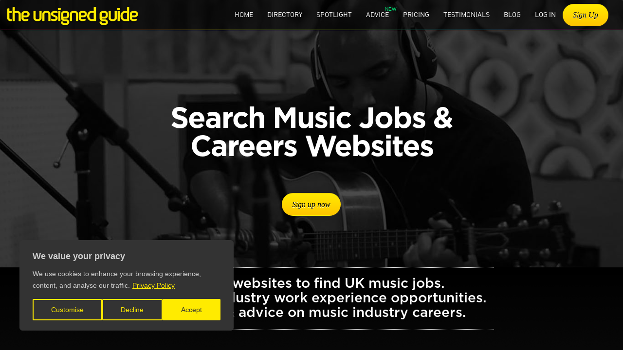

--- FILE ---
content_type: text/html
request_url: https://www.theunsignedguide.com/directory/music-training-and-careers/careers-job-websites
body_size: 14515
content:
<!DOCTYPE html>
<html lang="en-gb" ng-app="at" class="ng-scope" transformed="self;v=1"><head><meta charset="utf-8"><style type="text/css">@charset "UTF-8";[ng\:cloak],[ng-cloak],[data-ng-cloak],[x-ng-cloak],.ng-cloak,.x-ng-cloak,.ng-hide:not(.ng-hide-animate){display:none !important;}ng\:form{display:block;}.ng-animate-shim{visibility:hidden;}.ng-anchor{position:absolute;}</style>
    <meta http-equiv="X-UA-Compatible" content="IE=edge">
    
    <meta name="viewport" content="width=device-width, initial-scale=1.0, maximum-scale=5.0">
    <base href="/">
    <title class="ng-binding">Music Careers &amp; Jobs Online Websites Directory - The Unsigned Guide</title>
    <meta name="description" content=" Want a career in music? Search The Unsigned Guide music industry directory for websites advertising music jobs, industry work placements &amp; internships. ">
    <!-- ngIf: canonicalUrl -->
    <link rel="icon" type="image/x-icon" href="/assets/img/favicon.ico">

    <!-- ngIf: ogTitle -->
    <!-- ngIf: ogDescription -->
    <!-- ngIf: ogType -->
    <!-- ngIf: ogImage -->
    <!-- ngIf: canonicalUrl -->
    <!-- ngIf: pageNotFound -->

    <!-- Start cookieyes banner -->  <!-- End cookieyes banner -->
    <!-- Mailchimp --><!-- Mailchimp -->
    <!-- Global site tag (gtag.js) - Google Analytics -->
    
    

    

    <style type="text/css">
        body {
            background-color: #3c3c3c;
        }
    </style>
    <link defer="" rel="stylesheet" href="assets/lib/font-awesome/css/font-awesome.min.css">
    <link defer="" rel="stylesheet" href="assets/css/lib-bundle.min.css?v=20260110">
    <!-- ngIf: !adminPage --><link ng-if="!adminPage" rel="stylesheet" href="assets/css/members-app.min.css?v=20260110" class="ng-scope"><!-- end ngIf: !adminPage -->
    
<style></style><style id="cky-style">.cky-overlay{background: #000000; opacity: 0.4; position: fixed; top: 0; left: 0; width: 100%; height: 100%; z-index: 99999999;}.cky-hide{display: none;}.cky-btn-revisit-wrapper{display: flex; align-items: center; justify-content: center; background: #0056a7; width: 45px; height: 45px; border-radius: 50%; position: fixed; z-index: 999999; cursor: pointer;}.cky-revisit-bottom-left{bottom: 15px; left: 15px;}.cky-revisit-bottom-right{bottom: 15px; right: 15px;}.cky-btn-revisit-wrapper .cky-btn-revisit{display: flex; align-items: center; justify-content: center; background: none; border: none; cursor: pointer; position: relative; margin: 0; padding: 0;}.cky-btn-revisit-wrapper .cky-btn-revisit img{max-width: fit-content; margin: 0; height: 30px; width: 30px;}.cky-revisit-bottom-left:hover::before{content: attr(data-tooltip); position: absolute; background: #4e4b66; color: #ffffff; left: calc(100% + 7px); font-size: 12px; line-height: 16px; width: max-content; padding: 4px 8px; border-radius: 4px;}.cky-revisit-bottom-left:hover::after{position: absolute; content: ""; border: 5px solid transparent; left: calc(100% + 2px); border-left-width: 0; border-right-color: #4e4b66;}.cky-revisit-bottom-right:hover::before{content: attr(data-tooltip); position: absolute; background: #4e4b66; color: #ffffff; right: calc(100% + 7px); font-size: 12px; line-height: 16px; width: max-content; padding: 4px 8px; border-radius: 4px;}.cky-revisit-bottom-right:hover::after{position: absolute; content: ""; border: 5px solid transparent; right: calc(100% + 2px); border-right-width: 0; border-left-color: #4e4b66;}.cky-revisit-hide{display: none;}.cky-consent-container{position: fixed; width: 440px; box-sizing: border-box; z-index: 9999999; border-radius: 6px;}.cky-consent-container .cky-consent-bar{background: #ffffff; border: 1px solid; padding: 20px 26px; box-shadow: 0 -1px 10px 0 #acabab4d; border-radius: 6px;}.cky-box-bottom-left{bottom: 40px; left: 40px;}.cky-box-bottom-right{bottom: 40px; right: 40px;}.cky-box-top-left{top: 40px; left: 40px;}.cky-box-top-right{top: 40px; right: 40px;}.cky-custom-brand-logo-wrapper .cky-custom-brand-logo{width: 100px; height: auto; margin: 0 0 12px 0;}.cky-notice .cky-title{color: #212121; font-weight: 700; font-size: 18px; line-height: 24px; margin: 0 0 12px 0; word-break: break-word;}.cky-notice-des *,.cky-preference-content-wrapper *,.cky-dma-content-wrapper *,.cky-accordion-header-des *,.cky-gpc-wrapper .cky-gpc-desc *{font-size: 14px;}.cky-notice-des{color: #212121; font-size: 14px; line-height: 24px; font-weight: 400;}.cky-notice-des img{min-height: 25px; min-width: 25px;}.cky-consent-bar .cky-notice-des p,.cky-gpc-wrapper .cky-gpc-desc p,.cky-preference-body-wrapper .cky-preference-content-wrapper p,.cky-accordion-header-wrapper .cky-accordion-header-des p,.cky-cookie-des-table li div:last-child p{color: inherit; margin-top: 0; word-break: break-word;}.cky-notice-des P:last-child,.cky-preference-content-wrapper p:last-child,.cky-cookie-des-table li div:last-child p:last-child,.cky-gpc-wrapper .cky-gpc-desc p:last-child{margin-bottom: 0;}.cky-notice-des a.cky-policy,.cky-notice-des button.cky-policy,.cky-dma-content-wrapper a.cky-policy,.cky-dma-content-wrapper button.cky-policy{font-size: 14px; color: #1863dc; white-space: nowrap; cursor: pointer; background: transparent; border: 1px solid; text-decoration: underline;}.cky-notice-des button.cky-policy,.cky-dma-content-wrapper button.cky-policy{padding: 0;}.cky-notice-des a.cky-policy:focus-visible,.cky-notice-des button.cky-policy:focus-visible,.cky-dma-content-wrapper a.cky-policy:focus-visible,.cky-dma-content-wrapper button.cky-policy:focus-visible,.cky-preference-content-wrapper .cky-show-desc-btn:focus-visible,.cky-accordion-header .cky-accordion-btn:focus-visible,.cky-preference-header .cky-btn-close:focus-visible,.cky-switch input[type="checkbox"]:focus-visible,.cky-footer-wrapper a:focus-visible,.cky-btn:focus-visible{outline: 2px solid #1863dc; outline-offset: 2px;}.cky-btn:focus:not(:focus-visible),.cky-accordion-header .cky-accordion-btn:focus:not(:focus-visible),.cky-preference-content-wrapper .cky-show-desc-btn:focus:not(:focus-visible),.cky-btn-revisit-wrapper .cky-btn-revisit:focus:not(:focus-visible),.cky-preference-header .cky-btn-close:focus:not(:focus-visible),.cky-consent-bar .cky-banner-btn-close:focus:not(:focus-visible){outline: 0;}button.cky-show-desc-btn:not(:hover):not(:active){color: #1863dc; background: transparent;}button.cky-accordion-btn:not(:hover):not(:active),button.cky-banner-btn-close:not(:hover):not(:active),button.cky-btn-revisit:not(:hover):not(:active),button.cky-btn-close:not(:hover):not(:active){background: transparent;}.cky-consent-bar button:hover,.cky-modal.cky-modal-open button:hover,.cky-consent-bar button:focus,.cky-modal.cky-modal-open button:focus{text-decoration: none;}.cky-notice-btn-wrapper{display: flex; justify-content: flex-start; align-items: center; flex-wrap: wrap; gap: 8px; margin-top: 16px;}.cky-notice-btn-wrapper .cky-btn{text-shadow: none; box-shadow: none;}.cky-btn{flex: auto; max-width: 100%; font-size: 14px; font-family: inherit; line-height: 24px; padding: 8px; font-weight: 500; border-radius: 2px; cursor: pointer; text-align: center; text-transform: none; min-height: 0; overflow-wrap: break-word;}.cky-btn:hover{opacity: 0.8;}.cky-btn-customize{color: #1863dc; background: transparent; border: 2px solid #1863dc;}.cky-btn-reject{color: #1863dc; background: transparent; border: 2px solid #1863dc;}.cky-btn-accept{background: #1863dc; color: #ffffff; border: 2px solid #1863dc;}.cky-btn:last-child{margin-right: 0;}@media (max-width: 576px){.cky-box-bottom-left{bottom: 0; left: 0;}.cky-box-bottom-right{bottom: 0; right: 0;}.cky-box-top-left{top: 0; left: 0;}.cky-box-top-right{top: 0; right: 0;}}@media (max-width: 440px){.cky-box-bottom-left, .cky-box-bottom-right, .cky-box-top-left, .cky-box-top-right{width: 100%; max-width: 100%;}.cky-consent-container .cky-consent-bar{padding: 20px 0;}.cky-custom-brand-logo-wrapper, .cky-notice .cky-title, .cky-notice-des, .cky-notice-btn-wrapper{padding: 0 24px;}.cky-notice-des{max-height: 40vh; overflow-y: scroll;}.cky-notice-btn-wrapper{gap: 10px; flex-direction: column;}.cky-btn{width: 100%;}.cky-notice-btn-wrapper .cky-btn-customize{order: 2;}.cky-notice-btn-wrapper .cky-btn-reject{order: 3;}.cky-notice-btn-wrapper .cky-btn-accept{order: 1;}}@media (max-width: 352px){.cky-notice .cky-title{font-size: 16px;}.cky-notice-des *{font-size: 12px;}.cky-notice-des, .cky-btn{font-size: 12px;}}.cky-modal.cky-modal-open{display: flex; visibility: visible; -webkit-transform: translate(-50%, -50%); -moz-transform: translate(-50%, -50%); -ms-transform: translate(-50%, -50%); -o-transform: translate(-50%, -50%); transform: translate(-50%, -50%); top: 50%; left: 50%; transition: all 1s ease; max-height: 100%;}.cky-modal{box-shadow: 0 32px 68px rgba(0, 0, 0, 0.3); margin: 0 auto; position: fixed; max-width: 100%; background: #ffffff; top: 50%; box-sizing: border-box; border-radius: 6px; z-index: 999999999; color: #212121; -webkit-transform: translate(-50%, 100%); -moz-transform: translate(-50%, 100%); -ms-transform: translate(-50%, 100%); -o-transform: translate(-50%, 100%); transform: translate(-50%, 100%); visibility: hidden; transition: all 0s ease;}.cky-preference-center{max-height: 79vh; overflow: hidden; width: 845px; overflow: hidden; flex: 1 1 0; display: flex; flex-direction: column; border-radius: 6px;}.cky-preference-header{display: flex; align-items: center; justify-content: space-between; padding: 22px 24px; border-bottom: 1px solid;}.cky-preference-header .cky-preference-title{font-size: 18px; font-weight: 700; line-height: 24px; word-break: break-word;}.cky-preference-header .cky-btn-close{margin: 0; cursor: pointer; vertical-align: middle; padding: 0; background: none; border: none; width: auto; height: auto; min-height: 0; line-height: 0; text-shadow: none; box-shadow: none;}.cky-preference-header .cky-btn-close img{margin: 0; height: 10px; width: 10px;}.cky-preference-body-wrapper{padding: 0 24px; flex: 1; overflow: auto; box-sizing: border-box;}.cky-preference-content-wrapper,.cky-gpc-wrapper .cky-gpc-desc{font-size: 14px; line-height: 24px; font-weight: 400; padding: 12px 0;}.cky-preference-content-wrapper img{min-height: 25px; min-width: 25px;}.cky-preference-content-wrapper .cky-show-desc-btn{font-size: 14px; font-family: inherit; color: #1863dc; text-decoration: none; line-height: 24px; padding: 0; margin: 0; white-space: nowrap; cursor: pointer; background: transparent; border-color: transparent; text-transform: none; min-height: 0; text-shadow: none; box-shadow: none;}.cky-accordion-wrapper{margin-bottom: 10px;}.cky-accordion{border-bottom: 1px solid;}.cky-accordion:last-child{border-bottom: none;}.cky-accordion .cky-accordion-item{display: flex; margin-top: 10px;}.cky-accordion .cky-accordion-body{display: none;}.cky-accordion.cky-accordion-active .cky-accordion-body{display: block; padding: 0 22px; margin-bottom: 16px;}.cky-accordion-header-wrapper{cursor: pointer; width: 100%;}.cky-accordion-item .cky-accordion-header{display: flex; justify-content: space-between; align-items: center;}.cky-accordion-header .cky-accordion-btn{font-size: 16px; font-family: inherit; color: #212121; line-height: 24px; background: none; border: none; font-weight: 700; padding: 0; margin: 0; cursor: pointer; text-transform: none; min-height: 0; text-shadow: none; box-shadow: none;}.cky-accordion-header .cky-always-active{color: #008000; font-weight: 600; line-height: 24px; font-size: 14px;}.cky-accordion-header-des{font-size: 14px; line-height: 24px; margin: 10px 0 16px 0;}.cky-accordion-chevron{margin-right: 22px; position: relative; cursor: pointer;}.cky-accordion-chevron-hide{display: none;}.cky-accordion .cky-accordion-chevron i::before{content: ""; position: absolute; border-right: 1.4px solid; border-bottom: 1.4px solid; border-color: inherit; height: 6px; width: 6px; -webkit-transform: rotate(-45deg); -moz-transform: rotate(-45deg); -ms-transform: rotate(-45deg); -o-transform: rotate(-45deg); transform: rotate(-45deg); transition: all 0.2s ease-in-out; top: 8px;}.cky-accordion.cky-accordion-active .cky-accordion-chevron i::before{-webkit-transform: rotate(45deg); -moz-transform: rotate(45deg); -ms-transform: rotate(45deg); -o-transform: rotate(45deg); transform: rotate(45deg);}.cky-audit-table{background: #f4f4f4; border-radius: 6px;}.cky-audit-table .cky-empty-cookies-text{color: inherit; font-size: 12px; line-height: 24px; margin: 0; padding: 10px; word-break: break-word;}.cky-audit-table .cky-cookie-des-table{font-size: 12px; line-height: 24px; font-weight: normal; padding: 15px 10px; border-bottom: 1px solid; border-bottom-color: inherit; margin: 0;}.cky-audit-table .cky-cookie-des-table:last-child{border-bottom: none;}.cky-audit-table .cky-cookie-des-table li{list-style-type: none; display: flex; padding: 3px 0;}.cky-audit-table .cky-cookie-des-table li:first-child{padding-top: 0;}.cky-cookie-des-table li div:first-child{width: 100px; font-weight: 600; word-break: break-word; word-wrap: break-word;}.cky-cookie-des-table li div:last-child{flex: 1; word-break: break-word; word-wrap: break-word; margin-left: 8px;}.cky-footer-shadow{display: block; width: 100%; height: 40px; background: linear-gradient(180deg, rgba(255, 255, 255, 0) 0%, #ffffff 100%); position: absolute; bottom: calc(100% - 1px);}.cky-footer-wrapper{position: relative;}.cky-prefrence-btn-wrapper{display: flex; flex-wrap: wrap; gap: 8px; align-items: center; justify-content: center; padding: 22px 24px; border-top: 1px solid;}.cky-prefrence-btn-wrapper .cky-btn{flex: auto; max-width: 100%; text-shadow: none; box-shadow: none;}.cky-btn-preferences{color: #1863dc; background: transparent; border: 2px solid #1863dc;}.cky-preference-header,.cky-preference-body-wrapper,.cky-accordion-wrapper,.cky-accordion,.cky-accordion-wrapper,.cky-footer-wrapper,.cky-prefrence-btn-wrapper{border-color: inherit;}.cky-preference-body-wrapper .cky-dma-content-wrapper{font-size: 14px; line-height: 24px; font-weight: 400; padding: 4px 0 12px;}.cky-preference-body-wrapper .cky-dma-content-wrapper p{color: inherit; word-break: break-word;}.cky-preference-body-wrapper .cky-dma-content-wrapper p:first-child{margin-top: 0;}.cky-preference-body-wrapper .cky-dma-content-wrapper p:last-child{margin-bottom: 0;}.cky-preference-body-wrapper .cky-horizontal-separator{border-bottom: 1px solid; border-color: inherit;}@media (max-width: 845px){.cky-modal{max-width: calc(100% - 16px);}}@media (max-width: 576px){.cky-modal{max-width: 100%;}.cky-preference-center{max-height: 100vh;}.cky-prefrence-btn-wrapper{flex-direction: column; gap: 10px;}.cky-accordion.cky-accordion-active .cky-accordion-body{padding-right: 0;}.cky-prefrence-btn-wrapper .cky-btn{width: 100%;}.cky-prefrence-btn-wrapper .cky-btn-reject{order: 3;}.cky-prefrence-btn-wrapper .cky-btn-accept{order: 1; margin-top: 0;}.cky-prefrence-btn-wrapper .cky-btn-preferences{order: 2;}}@media (max-width: 425px){.cky-accordion-chevron{margin-right: 15px;}.cky-accordion.cky-accordion-active .cky-accordion-body{padding: 0 15px;}}@media (max-width: 352px){.cky-preference-header .cky-preference-title{font-size: 16px;}.cky-preference-header{padding: 16px 24px;}.cky-preference-content-wrapper *, .cky-accordion-header-des *, .cky-dma-content-wrapper *{font-size: 12px;}.cky-preference-content-wrapper, .cky-preference-body-wrapper .cky-dma-content-wrapper, .cky-preference-content-wrapper .cky-show-more, .cky-accordion-header .cky-always-active, .cky-accordion-header-des, .cky-preference-content-wrapper .cky-show-desc-btn, .cky-notice-des a.cky-policy, .cky-dma-content-wrapper a.cky-policy{font-size: 12px;}.cky-accordion-header .cky-accordion-btn{font-size: 14px;}}.cky-switch{display: flex;}.cky-switch input[type="checkbox"]{position: relative; width: 44px; height: 24px; margin: 0; background: #d0d5d2; -webkit-appearance: none; border-radius: 50px; cursor: pointer; outline: 0; border: none; top: 0;}.cky-switch input[type="checkbox"]:checked{background: #1863dc;}.cky-switch input[type="checkbox"]:before{position: absolute; content: ""; height: 20px; width: 20px; left: 2px; bottom: 2px; border-radius: 50%; background-color: white; -webkit-transition: 0.4s; transition: 0.4s; margin: 0;}.cky-switch input[type="checkbox"]:after{display: none;}.cky-switch input[type="checkbox"]:checked:before{-webkit-transform: translateX(20px); -ms-transform: translateX(20px); transform: translateX(20px);}@media (max-width: 425px){.cky-switch input[type="checkbox"]{width: 38px; height: 21px;}.cky-switch input[type="checkbox"]:before{height: 17px; width: 17px;}.cky-switch input[type="checkbox"]:checked:before{-webkit-transform: translateX(17px); -ms-transform: translateX(17px); transform: translateX(17px);}}.cky-consent-bar .cky-banner-btn-close{position: absolute; right: 9px; top: 5px; background: none; border: none; cursor: pointer; padding: 0; margin: 0; min-height: 0; line-height: 0; height: auto; width: auto; text-shadow: none; box-shadow: none;}.cky-consent-bar .cky-banner-btn-close img{height: 9px; width: 9px; margin: 0;}.cky-notice-group{font-size: 14px; line-height: 24px; font-weight: 400; color: #212121;}.cky-notice-btn-wrapper .cky-btn-do-not-sell{font-size: 14px; line-height: 24px; padding: 6px 0; margin: 0; font-weight: 500; background: none; border-radius: 2px; border: none; cursor: pointer; text-align: left; color: #1863dc; background: transparent; border-color: transparent; box-shadow: none; text-shadow: none; word-break: break-word;}.cky-consent-bar .cky-banner-btn-close:focus-visible,.cky-notice-btn-wrapper .cky-btn-do-not-sell:focus-visible,.cky-opt-out-btn-wrapper .cky-btn:focus-visible,.cky-opt-out-checkbox-wrapper input[type="checkbox"].cky-opt-out-checkbox:focus-visible{outline: 2px solid #1863dc; outline-offset: 2px;}@media (max-width: 440px){.cky-consent-container{width: 100%;}}@media (max-width: 352px){.cky-notice-des a.cky-policy, .cky-notice-btn-wrapper .cky-btn-do-not-sell{font-size: 12px;}}.cky-opt-out-wrapper{padding: 12px 0;}.cky-opt-out-wrapper .cky-opt-out-checkbox-wrapper{display: flex; align-items: center;}.cky-opt-out-checkbox-wrapper .cky-opt-out-checkbox-label{font-size: 16px; font-weight: 700; line-height: 24px; margin: 0 0 0 12px; cursor: pointer; word-break: break-word;}.cky-opt-out-checkbox-wrapper input[type="checkbox"].cky-opt-out-checkbox{background-color: #ffffff; border: 1px solid #000000; width: 20px; height: 18.5px; margin: 0; -webkit-appearance: none; position: relative; display: flex; align-items: center; justify-content: center; border-radius: 2px; cursor: pointer;}.cky-opt-out-checkbox-wrapper input[type="checkbox"].cky-opt-out-checkbox:checked{background-color: #1863dc; border: none;}.cky-opt-out-checkbox-wrapper input[type="checkbox"].cky-opt-out-checkbox:checked::after{left: 6px; bottom: 4px; width: 7px; height: 13px; border: solid #ffffff; border-width: 0 3px 3px 0; border-radius: 2px; -webkit-transform: rotate(45deg); -ms-transform: rotate(45deg); transform: rotate(45deg); content: ""; position: absolute; box-sizing: border-box;}.cky-opt-out-checkbox-wrapper.cky-disabled .cky-opt-out-checkbox-label,.cky-opt-out-checkbox-wrapper.cky-disabled input[type="checkbox"].cky-opt-out-checkbox{cursor: no-drop;}.cky-gpc-wrapper{margin: 0 0 0 32px;}.cky-footer-wrapper .cky-opt-out-btn-wrapper{display: flex; flex-wrap: wrap; gap: 8px; align-items: center; justify-content: center; padding: 22px 24px;}.cky-opt-out-btn-wrapper .cky-btn{flex: auto; max-width: 100%; text-shadow: none; box-shadow: none;}.cky-opt-out-btn-wrapper .cky-btn-cancel{border: 1px solid #dedfe0; background: transparent; color: #858585;}.cky-opt-out-btn-wrapper .cky-btn-confirm{background: #1863dc; color: #ffffff; border: 1px solid #1863dc;}@media (max-width: 440px){.cky-footer-wrapper .cky-opt-out-btn-wrapper{gap: 10px;}}@media (max-width: 352px){.cky-opt-out-checkbox-wrapper .cky-opt-out-checkbox-label{font-size: 14px;}.cky-gpc-wrapper .cky-gpc-desc, .cky-gpc-wrapper .cky-gpc-desc *{font-size: 12px;}.cky-opt-out-checkbox-wrapper input[type="checkbox"].cky-opt-out-checkbox{width: 16px; height: 16px;}.cky-opt-out-checkbox-wrapper input[type="checkbox"].cky-opt-out-checkbox:checked::after{left: 5px; bottom: 4px; width: 3px; height: 9px;}.cky-gpc-wrapper{margin: 0 0 0 28px;}}.video-placeholder-youtube{background-size: 100% 100%; background-position: center; background-repeat: no-repeat; background-color: #b2b0b059; position: relative; display: flex; align-items: center; justify-content: center; max-width: 100%;}.video-placeholder-text-youtube{text-align: center; align-items: center; padding: 10px 16px; background-color: #000000cc; color: #ffffff; border: 1px solid; border-radius: 2px; cursor: pointer;}.video-placeholder-normal{background-image: url("https://cdn-cookieyes.com/assets/images/cky-placeholder.svg"); background-size: 80px; background-position: center; background-repeat: no-repeat; background-color: #b2b0b059; position: relative; display: flex; align-items: flex-end; justify-content: center; max-width: 100%;}.video-placeholder-text-normal{align-items: center; padding: 10px 16px; text-align: center; border: 1px solid; border-radius: 2px; cursor: pointer;}.cky-rtl{direction: rtl; text-align: right;}.cky-rtl .cky-banner-btn-close{left: 9px; right: auto;}.cky-rtl .cky-notice-btn-wrapper .cky-btn:last-child{margin-right: 8px;}.cky-rtl .cky-notice-btn-wrapper .cky-btn:first-child{margin-right: 0;}.cky-rtl .cky-notice-btn-wrapper{margin-left: 0; margin-right: 15px;}.cky-rtl .cky-prefrence-btn-wrapper .cky-btn{margin-right: 8px;}.cky-rtl .cky-prefrence-btn-wrapper .cky-btn:first-child{margin-right: 0;}.cky-rtl .cky-accordion .cky-accordion-chevron i::before{border: none; border-left: 1.4px solid; border-top: 1.4px solid; left: 12px;}.cky-rtl .cky-accordion.cky-accordion-active .cky-accordion-chevron i::before{-webkit-transform: rotate(-135deg); -moz-transform: rotate(-135deg); -ms-transform: rotate(-135deg); -o-transform: rotate(-135deg); transform: rotate(-135deg);}@media (max-width: 768px){.cky-rtl .cky-notice-btn-wrapper{margin-right: 0;}}@media (max-width: 576px){.cky-rtl .cky-notice-btn-wrapper .cky-btn:last-child{margin-right: 0;}.cky-rtl .cky-prefrence-btn-wrapper .cky-btn{margin-right: 0;}.cky-rtl .cky-accordion.cky-accordion-active .cky-accordion-body{padding: 0 22px 0 0;}}@media (max-width: 425px){.cky-rtl .cky-accordion.cky-accordion-active .cky-accordion-body{padding: 0 15px 0 0;}}.cky-rtl .cky-opt-out-btn-wrapper .cky-btn{margin-right: 12px;}.cky-rtl .cky-opt-out-btn-wrapper .cky-btn:first-child{margin-right: 0;}.cky-rtl .cky-opt-out-checkbox-wrapper .cky-opt-out-checkbox-label{margin: 0 12px 0 0;}@supports not (gap: 10px){.cky-btn{margin: 0 8px 0 0;}@media (max-width: 440px){.cky-notice-btn-wrapper{margin-top: 0;}.cky-btn{margin: 10px 0 0 0;}.cky-notice-btn-wrapper .cky-btn-accept{margin-top: 16px;}}@media (max-width: 576px){.cky-prefrence-btn-wrapper .cky-btn{margin: 10px 0 0 0;}}@media (max-width: 425px){.cky-notice-btn-wrapper{margin-top: 0;}}} div.cky-footer-wrapper div:last-of-type {
    display: none !important;
}
.cky-accordion-header .cky-always-active {
    color: white !important;
}
.cky-consent-container .cky-consent-bar {
    box-shadow: none;
}</style></head>
<body><div class="cky-overlay cky-hide"></div>  <div class="cky-consent-container cky-box-bottom-left" tabindex="0"> <div class="cky-consent-bar" data-cky-tag="notice" style="border-color: #333; background-color: #333;">   <div class="cky-notice"> <p class="cky-title" role="heading" aria-level="1" data-cky-tag="title" style="color: #d0d0d0;"> We value your privacy </p> <div class="cky-notice-group"> <div class="cky-notice-des" data-cky-tag="description" style="color: #d0d0d0;"> <p>We use cookies to enhance your browsing experience, content, and analyse our traffic.&nbsp;<a href="https://www.theunsignedguide.com/privacy-policy" class="cky-policy" aria-label="Privacy Policy" target="_blank" rel="noopener" style="color: #FFEB00; border-color: transparent; background-color: transparent;" data-cky-tag="readmore-button">Privacy Policy</a></p> </div>  <div class="cky-notice-btn-wrapper" data-cky-tag="notice-buttons"> <button class="cky-btn cky-btn-customize" aria-label="Customise" data-cky-tag="settings-button" style="color: #FFEB00; border-color: #FFEB00; background-color: transparent;">Customise</button> <button class="cky-btn cky-btn-reject" aria-label="Decline" data-cky-tag="reject-button" style="color: #FFEB00; border-color: #FFEB00; background-color: transparent;">Decline</button> <button class="cky-btn cky-btn-accept" aria-label="Accept" data-cky-tag="accept-button" style="color: #333; border-color: #FFEB00; background-color: #FFEB00;">Accept</button>  </div> </div> </div> </div> </div> <div class="cky-modal" tabindex="0"> <div class="cky-preference-center" data-cky-tag="detail" style="color: #d0d0d0; border-color: #333; background-color: #333;"> <div class="cky-preference-header"> <span class="cky-preference-title" role="heading" aria-level="1" data-cky-tag="detail-title" style="color: #d0d0d0;">Customise Consent Preferences</span> <button class="cky-btn-close" aria-label="Close" data-cky-tag="detail-close"> <img src="https://cdn-cookieyes.com/assets/images/close.svg" alt="Close"> </button> </div> <div class="cky-preference-body-wrapper"> <div class="cky-preference-content-wrapper" data-cky-tag="detail-description" style="color: #d0d0d0;"> <p>We use cookies to help you navigate efficiently and perform certain functions.</p> </div>  <div class="cky-horizontal-separator"></div> <div class="cky-accordion-wrapper" data-cky-tag="detail-categories"> <div class="cky-accordion" id="ckyDetailCategorynecessary"><div class="cky-accordion-item"><div class="cky-accordion-chevron cky-accordion-chevron-hide"><i class="cky-chevron-right"></i></div><div class="cky-accordion-header-wrapper"><div class="cky-accordion-header"><button class="cky-accordion-btn" aria-expanded="false" aria-label="Necessary" data-cky-tag="detail-category-title" style="color: #d0d0d0;">Necessary</button><span class="cky-always-active">Always Active</span></div><div class="cky-accordion-header-des" data-cky-tag="detail-category-description" style="color: #d0d0d0;"><p>Necessary cookies are required to enable the basic features of this site, such as providing secure log-in or adjusting your consent preferences. These cookies do not store any personally identifiable data.</p></div></div></div><div class="cky-accordion-body"></div></div><div class="cky-accordion" id="ckyDetailCategoryfunctional"><div class="cky-accordion-item"><div class="cky-accordion-chevron cky-accordion-chevron-hide"><i class="cky-chevron-right"></i></div><div class="cky-accordion-header-wrapper"><div class="cky-accordion-header"><button class="cky-accordion-btn" aria-expanded="false" aria-label="Functional" data-cky-tag="detail-category-title" style="color: #d0d0d0;">Functional</button><div class="cky-switch" data-cky-tag="detail-category-toggle"><input type="checkbox" id="ckySwitchfunctional" aria-label="Enable Functional" style="background-color: rgb(153, 153, 153);"></div></div><div class="cky-accordion-header-des" data-cky-tag="detail-category-description" style="color: #d0d0d0;"><p>Functional cookies help perform certain functionalities like sharing the content of the website on social media platforms, collecting feedback, and other third-party features.</p></div></div></div><div class="cky-accordion-body"></div></div><div class="cky-accordion" id="ckyDetailCategoryanalytics"><div class="cky-accordion-item"><div class="cky-accordion-chevron cky-accordion-chevron-hide"><i class="cky-chevron-right"></i></div><div class="cky-accordion-header-wrapper"><div class="cky-accordion-header"><button class="cky-accordion-btn" aria-expanded="false" aria-label="Analytics" data-cky-tag="detail-category-title" style="color: #d0d0d0;">Analytics</button><div class="cky-switch" data-cky-tag="detail-category-toggle"><input type="checkbox" id="ckySwitchanalytics" aria-label="Enable Analytics" style="background-color: rgb(153, 153, 153);"></div></div><div class="cky-accordion-header-des" data-cky-tag="detail-category-description" style="color: #d0d0d0;"><p>Analytical cookies are used to understand how visitors interact with the website. These cookies help provide information on metrics such as the number of visitors, bounce rate, traffic source, etc.</p></div></div></div><div class="cky-accordion-body"></div></div><div class="cky-accordion" id="ckyDetailCategoryperformance"><div class="cky-accordion-item"><div class="cky-accordion-chevron cky-accordion-chevron-hide"><i class="cky-chevron-right"></i></div><div class="cky-accordion-header-wrapper"><div class="cky-accordion-header"><button class="cky-accordion-btn" aria-expanded="false" aria-label="Performance" data-cky-tag="detail-category-title" style="color: #d0d0d0;">Performance</button></div><div class="cky-accordion-header-des" data-cky-tag="detail-category-description" style="color: #d0d0d0;"><p>Performance cookies are used to understand and analyze the key performance indexes of the website which helps in delivering a better user experience for the visitors.</p></div></div></div><div class="cky-accordion-body"></div></div><div class="cky-accordion" id="ckyDetailCategoryadvertisement"><div class="cky-accordion-item"><div class="cky-accordion-chevron cky-accordion-chevron-hide"><i class="cky-chevron-right"></i></div><div class="cky-accordion-header-wrapper"><div class="cky-accordion-header"><button class="cky-accordion-btn" aria-expanded="false" aria-label="Advertisement" data-cky-tag="detail-category-title" style="color: #d0d0d0;">Advertisement</button><div class="cky-switch" data-cky-tag="detail-category-toggle"><input type="checkbox" id="ckySwitchadvertisement" aria-label="Enable Advertisement" style="background-color: rgb(153, 153, 153);"></div></div><div class="cky-accordion-header-des" data-cky-tag="detail-category-description" style="color: #d0d0d0;"><p>Advertisement cookies are used to provide visitors with customized advertisements based on the pages you visited previously and to analyze the effectiveness of the ad campaigns.</p></div></div></div><div class="cky-accordion-body"></div></div><div class="cky-accordion" id="ckyDetailCategoryother"><div class="cky-accordion-item"><div class="cky-accordion-chevron cky-accordion-chevron-hide"><i class="cky-chevron-right"></i></div><div class="cky-accordion-header-wrapper"><div class="cky-accordion-header"><button class="cky-accordion-btn" aria-expanded="false" aria-label="Uncategorised" data-cky-tag="detail-category-title" style="color: #d0d0d0;">Uncategorised</button><div class="cky-switch" data-cky-tag="detail-category-toggle"><input type="checkbox" id="ckySwitchother" aria-label="Enable Uncategorised" style="background-color: rgb(153, 153, 153);"></div></div><div class="cky-accordion-header-des" data-cky-tag="detail-category-description" style="color: #d0d0d0;"><p>Other uncategorized cookies are those that are being analyzed and have not been classified into a category as yet.</p></div></div></div><div class="cky-accordion-body"></div></div> </div> </div>  <div class="cky-footer-wrapper"> <span class="cky-footer-shadow" style="background: linear-gradient(180deg, rgba(255, 255, 255, 0) 0%, #333 100%);"></span> <div class="cky-prefrence-btn-wrapper" data-cky-tag="detail-buttons"> <button class="cky-btn cky-btn-reject" aria-label="Decline" data-cky-tag="detail-reject-button" style="color: #FFEB00; border-color: #FFEB00; background-color: transparent;"> Decline </button> <button class="cky-btn cky-btn-preferences" aria-label="Save My Preferences" data-cky-tag="detail-save-button" style="color: #FFEB00; border-color: #FFEB00; background-color: transparent;"> Save My Preferences </button> <button class="cky-btn cky-btn-accept" aria-label="Accept" data-cky-tag="detail-accept-button" style="color: #333; border-color: #FFEB00; background-color: #FFEB00;"> Accept </button> </div> <div style="padding: 8px 24px; font-size: 12px; font-weight: 400; line-height: 20px; text-align: right; border-radius: 0 0 6px 6px; direction: ltr; display: flex; justify-content: flex-end; align-items: center; color: #293C5B; background-color: #EDEDED;" data-cky-tag="detail-powered-by"> Powered by <a target="_blank" rel="noopener" href="https://www.cookieyes.com/product/cookie-consent" style="margin-left: 5px; line-height: 0"><img src="https://cdn-cookieyes.com/assets/images/poweredbtcky.svg" alt="Cookieyes logo" style="width: 78px; height: 13px; margin: 0"></a> </div> </div> </div>  </div>
    <!-- uiView: --><div ui-view="" class="ng-scope"><notification notification="notification" class="ng-scope ng-isolate-scope"><div id="notification" ng-show="ctrl.visible" class="ng-hide">
    <div class="filters row">
        <div class="col-xs-12">
            <h3 class="ng-binding"></h3>
            <p class="ng-binding"></p>
        </div>
        <div class="col-xs-4 col-sm-2">
            <!-- ngIf: ctrl.notification.confirmationButtonText -->
        </div>
        <div class="col-xs-8 col-sm-10 ng-binding">
            
            <a class="yellow ng-binding" ng-click="ctrl.cancel()"></a>
            <span class="ng-binding"></span>
        </div>
    </div>
</div></notification>
<navigation class="ng-scope ng-isolate-scope"><nav class="navbar header">
    <div class="container-fluid">
        <div class="navbar-header">
            <button type="button" class="navbar-toggle collapsed" data-toggle="collapse" data-target="#main-nav" aria-expanded="false" ng-click="ctrl.navButtonClick($event)">
                <span class="sr-only">Toggle navigation</span>
                <span class="icon-bar"></span>
                <span class="icon-bar"></span>
                <span class="icon-bar"></span>
            </button>
            <!-- ngIf: !ctrl.isLoggedIn() --><a ng-if="!ctrl.isLoggedIn()" ui-sref="home.home" class="navbar-brand ng-scope" href="/"><img src="assets/img/members/the-unsigned-guide.png" alt="The Unsigned Guide"></a><!-- end ngIf: !ctrl.isLoggedIn() -->
            <!-- ngIf: ctrl.isLoggedIn() -->
        </div>
        <div class="navbar-collapse collapse" id="main-nav" style="height: 1px;">
            <ul class="nav navbar-nav navbar-right" ng-show="!ctrl.isLoggedIn()">
                <li ui-sref-active="active">
                    <a ng-click="ctrl.linkClick()" ui-sref="home.home" href="/">Home</a>
                </li>
                <li ui-sref-active="active">
                    <a ng-click="ctrl.linkClick()" ui-sref="home.directory.all" href="/directory/">Directory</a>
                </li>
                <li ui-sref-active="active">
                    <a ng-click="ctrl.linkClick()" ui-sref="home.spotlight" href="/spotlight">Spotlight</a>
                </li>
                <li class="new" ui-sref-active="active">
                    <a ng-click="ctrl.linkClick()" ui-sref="home.advice" href="/advice">Advice</a>
                </li>
                <li ui-sref-active="active">
                    <a ng-click="ctrl.linkClick()" ui-sref="home.pricing" href="/pricing">Pricing</a>
                </li>
                <li ui-sref-active="active">
                    <a ng-click="ctrl.linkClick()" ui-sref="home.bandTestimonials" href="/band-testimonials">Testimonials</a>
                </li>
                <li ui-sref-active="active">
                    <a ng-click="ctrl.linkClick()" ui-sref="home.news.all" href="/news">Blog</a>
                </li>
                <li ui-sref-active="active">
                    <a ng-click="ctrl.linkClick()" ui-sref="home.login" href="/login">Log In</a>
                </li>
                <li ui-sref-active="active">
                    <a class="btn btn-lg btn-brand" style="color:black !important; font-family:georgia; text-transform:none;" ng-click="ctrl.linkClick()" ui-sref="home.signup" href="/sign-up">Sign Up</a>
                </li>
            </ul>
            <ul class="nav navbar-nav navbar-right ng-hide" ng-show="ctrl.isLoggedIn()">
                <li ui-sref-active="active">
                    <a ng-click="ctrl.linkClick()" ui-sref="members.home" href="/members/home">Home</a>
                </li>
                <li ui-sref-active="active">
                    <a ng-click="ctrl.linkClick()" ui-sref="members.spotlight" href="/members/spotlight">Spotlight</a>
                </li>
                <li ui-sref-active="active" data-step="5" data-intro="Save useful contacts, news items &amp; blogs. Create &amp; organise Projects - ideal for your next release or upcoming tour. <ol style='text-align:left;padding:0 25px;'><li>Click on the star on the top right of any listings, news and advice items or blogs to add to your Favourites.</li><li>Click again to remove from your Favourites.</li></ol>">
                    <a ng-click="ctrl.linkClick()" ui-sref="members.favourites" href="/members/favourites">Favourites</a>
                </li>
                <li ui-sref-active="active" data-step="7" data-intro="Go to Your Account to change your password, check personal details or cancel your subscription.">
                    <a ng-click="ctrl.linkClick()" ui-sref="members.account" href="/members/account">Your Account</a>
                </li>
                <li data-step="8" data-intro="Use the Help area to make sure you get the most out of The Unsigned Guide.">
                    <a href="https://the-unsigned-guide-2.tenderapp.com/">Help</a>
                </li>
                <li>
                    <a ng-click="ctrl.logOut()" href="">Log Out</a>
                </li>
            </ul>
        </div>
        <div class="top-menu-container ng-hide" ng-show="ctrl.isLoggedIn()" data-step="6" data-intro="Explore all areas of the music business. From writing &amp; recording, playing live to publishing &amp; selling your music, this is the A-Z of the UK music industry.">
            <ul class="top-menu">
                <li>
                    <span class="top-menu-mobile-icon"></span>
                </li>
                <li>
                    <a ui-sref-active="active" class="management" ui-sref="members.category.all({type: 'management', title: 'Artist Managers'})" href="/members/category/management">Artist Managers</a>
                </li>
                <li>
                    <a ui-sref-active="active" class="creative" ui-sref="members.category.all({type: 'creative', title: 'Creative &amp; Branding'})" href="/members/category/creative">Creative &amp; Branding</a>
                </li>
                <li>
                    <a ui-sref-active="active" class="business" ui-sref="members.category.all({type: 'business', title: 'Finance, Law &amp; Music Business'})" href="/members/category/business">Finance, Law &amp; Music Business</a>
                </li>
                <li>
                    <a ui-sref-active="active" class="live" ui-sref="members.category.all({type: 'live', title: 'Live'})" href="/members/category/live">Live</a>
                </li>
                <li>
                    <a ui-sref-active="active" class="media" ui-sref="members.category.all({type: 'media', title: 'Media'})" href="/members/category/media">Media</a>
                </li>
                <li>
                    <a ui-sref-active="active" class="publishing" ui-sref="members.category.all({type: 'publishing', title: 'Music Publishing'})" href="/members/category/publishing">Music Publishing</a>
                </li>
                <li>
                    <a ui-sref-active="active" class="education" ui-sref="members.category.all({type: 'education', title: 'Music Training &amp; Careers'})" href="/members/category/education">Music Training &amp; Careers</a>
                </li>
                <li>
                    <a ui-sref-active="active" class="labels" ui-sref="members.category.all({type: 'labels', title: 'Record Labels'})" href="/members/category/labels">Record Labels &amp; Directories</a>
                </li>
                <li>
                    <a ui-sref-active="active" class="services" ui-sref="members.category.all({type: 'services', title: 'Recording &amp; Production'})" href="/members/category/services">Recording &amp; Production</a>
                </li>
                <li>
                    <a ui-sref-active="active" class="selling" ui-sref="members.category.all({type: 'selling', title: 'Selling &amp; Distributing Your Music'})" href="/members/category/selling">Selling &amp; Distributing Your Music</a>
                </li>
            </ul>
        </div>
    </div>
</nav></navigation>
<div ng-class="'main-container' + ($root.loggedIn ? ' logged-in' : '') + ($root.mainContainerBehind ? ' behind' : '') " class="ng-scope main-container">
    <!-- ngIf: loading === true -->
    <!-- uiView: --><div ui-view="" class="ng-scope"><!-- uiView: --><div ui-view="" class="ng-scope"><!-- uiView: --><div ui-view="" class="ng-scope"><div id="main" role="main" class="block center hero hero-half bg--hero_2">
    <div class="hero__wrapper hero-half__wrapper">
        <div class="hero__inner text-center">
            <h1>Search Music Jobs &amp; Careers Websites</h1>
            <a href="/sign-up" ui-sref="home.signup" class="btn btn-brand btn-lg" id="signup_btn">Sign up now</a>
        </div>
    </div>
</div>
<div class="directory-sub ng-scope">
    <div class="container">
        <div class="row">
            <div class="col-md-8 col-md-offset-2 text-center m-b-2-0">
                <hr class="m-t-0">
                <h2 class="large heading-gotham m-t-0 m-b-0">Browse websites to find UK music jobs.</h2>
                <h2 class="large heading-gotham m-t-0 m-b-0">Find music industry work experience opportunities.</h2>
                <h2 class="large heading-gotham m-t-0 m-b-0">Guidance &amp; advice on music industry careers.</h2>
                <hr>
            </div>
        </div>
        <div class="row">
            <div class="col-xs-12 column-content">
                <h3 class="medium text-uppercase">Looking for a career in the music industry?</h3>
                <p>Carving out a career in the music industry requires limitless hard work &amp; the patience of a saint.
                    Whatever your ambition in the music business the Careers &amp; Jobs Websites section of The Unsigned
                    Guide has something for you. Websites advertising music jobs, industry placements &amp; internships
                    can be found here, plus useful sites providing extra reading &amp; guidance on making a living in the
                    music industry.</p>
                <img src="assets/img/members/directory/music-training-and-careers_careers-job-websites_01.jpg" class="directory-sub-image">
                <br>
                <img src="assets/img/members/directory/music-training-and-careers_careers-job-websites_02.jpg" class="directory-sub-image">
                <h3 class="medium text-uppercase">Understanding the music business</h3>
                <p>If working in the music industry is your career path of choice, then you cannot underestimate the
                    value of having a basic knowledge &amp; understanding of the music business. Our Advice Hub is
                    tailor-made for anyone wanting to learn more about the music industry. It's bursting with reports,
                    statistics, facts &amp; figures, and practical advice, all contributed from a selection of music
                    advisory bodies and experienced companies including the likes of <strong>AIM (Association of
                        Independent Music), PRS For Music, Music Producers Guild, Musicians' Union, BBC Introducing,
                        Sentric Music</strong> and loads more. You'll never fail to impress at interviews again with
                    your unwavering grasp of the industry</p>
            </div>
        </div>
    </div>
    <!-- ngInclude: --><ng-include src="'templates/home/shared/directorySubAdvert.html'" class="ng-scope"><div class="container ng-scope">
    <div class="row">
        <div class="col-md-20 m-t-2-0 text-center">
            <div class="directory-sub-advert">
                <div class="directory-sub-advert-inner text-center">
                    <h3 class="large text-uppercase">Over 8,500 UK music industry contacts, 50 areas of the music business.</h3>
                    <a class="btn btn-brand btn-lg" ui-sref="home.directory.all" href="/directory/">Explore the Directory</a>
                </div>
            </div>
        </div>
    </div>
</div></ng-include>
</div>
<!-- ngInclude: --><ng-include src="'templates/home/shared/ipadCarousel.html'" class="ng-scope"><div class="container-fluid-full ng-scope">
    <div id="ipadCarousel" class="carousel slide carousel-fade" data-ride="carousel" data-pause="false">

        <ol class="carousel-indicators">
            <li data-target="#ipadCarousel" data-slide-to="0" class="active"></li>
            <li data-target="#ipadCarousel" data-slide-to="1"></li>
            <li data-target="#ipadCarousel" data-slide-to="2"></li>
            <li data-target="#ipadCarousel" data-slide-to="3"></li>
        </ol>


        <!-- Wrapper for slides -->
        <div class="carousel-inner">
            <div class="row item active">
                <div class="col-xs-12 col-md-6 text-center ipad-slide-container">
                    <img src="assets/img/members/ipad-directory.jpg" alt="">
                </div>
                <div class="col-xs-10 col-xs-offset-1 col-md-4 testimonial-slide-container ipad-slide-text stack-text">
                    <div class="stack-text-inner">
                        <div class="stack-text-cta">
                            <p><button ui-sref="home.signup" class="btn btn-lg btn-brand" href="/sign-up">Sign up now</button></p>
                        </div>
                        <div class="stack-text-copy">
                            <h3 class="large">CONTACT FESTIVALS, RECORD LABELS, VENUES, MANAGERS, PROMOTERS AND MORE..</h3>
                            <p>From booking gigs to sending demos to record labels or planning your own EP release.
                                The Unsigned Guide contains over 8,500 contacts spanning 50 areas of the UK music
                                industry. Filter contacts by genre, UK towns &amp; cities and more.</p>
                            <p>Save your favourite contacts, blogs, articles and other nuggets of music business info.
                                Booking a tour? Planning a release? Create a Project to organise tours, press campaigns, releases or whatever you like.</p>
                        </div>
                    </div>
                </div>
            </div>

            <div class="row item">
                <div class="col-md-6 text-center ipad-slide-container">
                    <img src="assets/img/members/ipad-advice.jpg">
                </div>
                <div class="col-xs-10 col-xs-offset-1 col-md-4 testimonial-slide-container ipad-slide-text stack-text">
                    <div class="stack-text-inner">
                        <div class="stack-text-cta">
                            <p><button ui-sref="home.signup" class="btn btn-lg btn-brand" href="/sign-up">Sign up now</button></p>
                        </div>
                        <div class="stack-text-copy">
                            <h3 class="large">MUSIC INDUSTRY ADVICE</h3>
                            <p>How do I get my songs on radio? Whatâ€™s in a recording agreement? Where can I get funding?
                                If you have big, important questions about the music industry then look no further than
                                our archive of blogs, advice &amp; reports.</p>
                        </div>
                    </div>
                </div>
            </div>

            <div class="row item">
                <div class="col-md-6 text-center ipad-slide-container">
                    <img src="assets/img/members/ipad-spotlight.jpg">
                </div>
                <div class="col-xs-10 col-xs-offset-1 col-md-4 testimonial-slide-container ipad-slide-text stack-text">
                    <div class="stack-text-inner">
                        <div class="stack-text-cta">
                            <p><button ui-sref="home.signup" class="btn btn-lg btn-brand" href="/sign-up">Sign up now</button></p>
                        </div>
                        <div class="stack-text-copy">
                            <h3 class="large">SEND US YOUR MUSIC FOR SPOTLIGHT</h3>
                            <p>We love to champion great new music. Each month we pick the 5 best tracks we receive from
                                our members and feature them in our Spotlight blog. We also forward these songs to a
                                network of 40+ music industry professionals, all looking for new talent and who
                                guarantee to listen.</p>
                        </div>
                    </div>
                </div>
            </div>

            <div class="row item">
                <div class="col-md-6 text-center ipad-slide-container">
                    <img src="assets/img/members/ipad-deals-discount.jpg">
                </div>
                <div class="col-xs-10 col-xs-offset-1 col-md-4 testimonial-slide-container ipad-slide-text stack-text">
                    <div class="stack-text-inner">
                        <div class="stack-text-cta">
                            <p><button ui-sref="home.signup" class="btn btn-lg btn-brand" href="/sign-up">Sign up now</button></p>
                        </div>
                        <div class="stack-text-copy">
                            <h3 class="large">ONLY £5.99 PER MONTH</h3>
                            <p>Since 2003, The Unsigned Guide has become the essential UK music industry contacts
                                directory. Used by artists, bands, managers, producers &amp; musicians.</p>
                            <p>Monthly, quarterly or annual subscriptions. No tie-in, just cancel whenever you're ready.
                                No premium account, no restrictions. Get the full package for as long (or as little) as
                                you like!</p>
                        </div>
                    </div>
                </div>
            </div>

        </div>
    </div>
</div>

<style class="ng-scope">
    @media screen and (min-width: 991px) {
        .stack-text {
            height:50vw; 
            max-height:none;
        }
        .stack-text-inner {
            min-height:50vw; 
            display:flex; 
            flex-direction:column;
        }
        .stack-text-copy {
            height:40vw; 
            padding-bottom:1em;
        }
        .stack-text-cta {
            height:10vw;
            align-content: center;
        }
    }
</style>

</ng-include></div></div></div>
</div>
<!-- ngIf: $root.loggedIn -->
<!-- ngIf: !$root.loggedIn --><!-- ngInclude: --><ng-include ng-if="!$root.loggedIn" src="'templates/home/shared/footer.html'" class="ng-scope"><footer class="ng-scope">
    <div class="container">
        <div class="row  m-t-5-0">
            <div class="col-md-3">
                <div class="row">
                    <div class="col-xs-12 col-sm-6 col-md-12">
                        <h3 class="text-uppercase">Let's connect</h3>
                        <hr>
                        <div class="social-links">
                            <a href="http://x.com/unsignedguide" target="_blank" class="icon--twitter" title="X"><svg width="1200" height="1227" viewBox="0 0 1200 1227" fill="none" xmlns="http://www.w3.org/2000/svg"><path d="M681.615 546.055L1000.98 174.818H925.302L647.996 497.158L426.513 174.818H171.059L505.985 662.253L171.059 1051.55H246.743L539.584 711.15L773.487 1051.55H1028.94L681.597 546.055H681.615ZM577.956 666.547L544.021 618.01L274.013 231.792H390.258L608.158 543.482L642.093 592.02L925.338 997.17H809.092L577.956 666.566V666.547Z" fill="black"></path></svg></a>
                            <a href="https://www.facebook.com/theunsignedguide" target="_blank" class="icon--facebook" title="Facebook"><svg viewBox="0 0 512 512"><path d="M211.9 197.4h-36.7v59.9h36.7V433.1h70.5V256.5h49.2l5.2-59.1h-54.4c0 0 0-22.1 0-33.7 0-13.9 2.8-19.5 16.3-19.5 10.9 0 38.2 0 38.2 0V82.9c0 0-40.2 0-48.8 0 -52.5 0-76.1 23.1-76.1 67.3C211.9 188.8 211.9 197.4 211.9 197.4z"></path></svg></a>
                            <a href="https://www.youtube.com/user/theunsignedguide" target="_blank" class="icon--youtube" title="YouTube"><svg viewBox="0 0 512 512"><path d="M422.6 193.6c-5.3-45.3-23.3-51.6-59-54 -50.8-3.5-164.3-3.5-215.1 0 -35.7 2.4-53.7 8.7-59 54 -4 33.6-4 91.1 0 124.8 5.3 45.3 23.3 51.6 59 54 50.9 3.5 164.3 3.5 215.1 0 35.7-2.4 53.7-8.7 59-54C426.6 284.8 426.6 227.3 422.6 193.6zM222.2 303.4v-94.6l90.7 47.3L222.2 303.4z"></path></svg></a>
                            <a href="https://www.instagram.com/unsignedguide" target="_blank" class="icon--instagram" title="Instagram"><svg viewBox="0 0 512 512"><g><path d="M256 109.3c47.8 0 53.4 0.2 72.3 1 17.4 0.8 26.9 3.7 33.2 6.2 8.4 3.2 14.3 7.1 20.6 13.4 6.3 6.3 10.1 12.2 13.4 20.6 2.5 6.3 5.4 15.8 6.2 33.2 0.9 18.9 1 24.5 1 72.3s-0.2 53.4-1 72.3c-0.8 17.4-3.7 26.9-6.2 33.2 -3.2 8.4-7.1 14.3-13.4 20.6 -6.3 6.3-12.2 10.1-20.6 13.4 -6.3 2.5-15.8 5.4-33.2 6.2C202.6 109.5 208.2 109.3 256 109.3M256 77.1c-48.6 0-54.7 0.2-73.8 1.1 -19 0.9-32.1 3.9-43.4 8.3 -11.8 4.6-21.7 10.7-31.7 20.6 -9.9 9.9-16.1 19.9-20.6 31.7 -4.4 11.4-7.4 24.4-8.3 43.4 -0.9 19.1-1.1 25.2-1.1 73.8 0 48.6 0.2 54.7 1.1 73.8 0.9 19 3.9 32.1 8.3 43.4 4.6 11.8 10.7 21.7 20.6 31.7 9.9 9.9 19.9 16.1 31.7 20.6 11.4 4.4 24.4 7.4 43.4 8.3 19.1 0.9 25.2 1.1 73.8 1.1s54.7-0.2 73.8-1.1c19-0.9 32.1-3.9 43.4-8.3 11.8-4.6 21.7-10.7 31.7-20.6 9.9-9.9 16.1-19.9 20.6-31.7 4.4-11.4 7.4-24.4 8.3-43.4 0.9-19.1 1.1-25.2 1.1-73.8s-0.2-54.7-1.1-73.8c-0.9-19-3.9-32.1-8.3-43.4 -4.6-11.8-10.7-21.7-20.6-31.7 -9.9-9.9-19.9-16.1-31.7-20.6 -11.4-4.4-24.4-7.4-43.4-8.3C310.7 77.3 304.6 77.1 256 77.1L256 77.1z"></path><path d="M256 164.1c-50.7 0-91.9 41.1-91.9 91.9s41.1 91.9 91.9 91.9 91.9-41.1 91.9-91.9S306.7 164.1 256 164.1zM256 315.6c-32.9 0-59.6-26.7-59.6-59.6s26.7-59.6 59.6-59.6 59.6 26.7 59.6 59.6S288.9 315.6 256 315.6z"></path><circle cx="351.5" cy="160.5" r="21.5"></circle></g></svg></a>
                            <a href="https://www.linkedin.com/company/the-unsigned-guide" target="_blank" class="icon--linkedin" title="LinkedIn"><svg viewBox="0 0 512 512"><path d="M186.4 142.4c0 19-15.3 34.5-34.2 34.5 -18.9 0-34.2-15.4-34.2-34.5 0-19 15.3-34.5 34.2-34.5C171.1 107.9 186.4 123.4 186.4 142.4zM181.4 201.3h-57.8V388.1h57.8V201.3zM273.8 201.3h-55.4V388.1h55.4c0 0 0-69.3 0-98 0-26.3 12.1-41.9 35.2-41.9 21.3 0 31.5 15 31.5 41.9 0 26.9 0 98 0 98h57.5c0 0 0-68.2 0-118.3 0-50-28.3-74.2-68-74.2 -39.6 0-56.3 30.9-56.3 30.9v-25.2H273.8z"></path></svg></a>
                            <a href="https://open.spotify.com/user/unsignedguide" target="_blank" class="icon--spotify" title="Spotify"><svg viewBox="0 0 512 512"><path d="M413,172.4c-62.8-31.3-130.3-47.2-200.8-47.2c-36.7,0-73.3,4.5-108.8,13.3c-11.8,2.9-18.9,17.1-16,28.8c2.9,11.7,14.8,18.9,26.5,16c32-7.9,65.1-11.9,98.3-11.9c63.7,0,124.6,14.3,181.2,42.5c3.1,1.6,6.5,2.3,9.7,2.3c8.1,0,15.8-6.7,19.7-14.4C428.3,191,423.9,177.8,413,172.4z"></path><path d="M212.2,310.5c-29.6,0-58.8,4.3-86.9,13.1c-8.7,2.6-13.5,21-10.8,29.7c2.7,8.6,11.9,13.5,20.6,10.8c24.9-7.7,50.9-11.6,77.2-11.6c43.9,0,87.4,11.1,125.6,32.3l7.9,2c5.8,0,11.4-3.1,14.3-8.6c4.3-7.9,1.6-27.2-6.5-31.5C310.6,323,261.6,310.5,212.2,310.5z"></path><path d="M382.3,262.4c-52.2-27.1-111-41.5-170.1-41.5c-33,0-65.8,4.4-97.5,13c-10.2,2.8-16.2,20.2-13.4,30.4c2.8,10.2,13.3,16.2,23.5,13.4c28.4-7.7,57.8-11.7,87.4-11.7c53.8,0,105,12.5,152.5,37.1c2.8,1.5,5.8,2.2,8.8,2.2c7,0,13.6-10.8,17-17.3C395.4,278.8,391.7,267.2,382.3,262.4z"></path></svg></a>
                        </div>
                    </div>
                    <div class="col-xs-12 col-sm-6 col-md-12">
                        <h3 class="text-uppercase">Get in touch</h3>
                        <hr>
                        <table>
                            <tbody><tr>
                                <td width="35px" align="center" valign="top">
                                    <i class="fa fa-lg fa-envelope" aria-hidden="true"></i>
                                </td>
                                <td>
                                    General Enquiries:<br>
                                    <a href="/cdn-cgi/l/email-protection#2c45424a436c58444959425f454b4249484b59454849024f4341" target="_blank"><span class="__cf_email__" data-cfemail="ddb4b3bbb29da9b5b8a8b3aeb4bab3b8b9baa8b4b9b8f3beb2b0">[email&#160;protected]</span></a>
                                </td>
                            </tr>
                            <tr>
                                <td width="35px" align="center" valign="top">
                                    <i class="fa fa-lg" aria-hidden="true"></i>
                                </td>
                                <td>
                                    Advertising:<br>
                                    <a href="/cdn-cgi/l/email-protection#dfacabbab99fabb7baaab1acb6b8b1babbb8aab6bbbaf1bcb0b2" target="_blank"><span class="__cf_email__" data-cfemail="80f3f4e5e6c0f4e8e5f5eef3e9e7eee5e4e7f5e9e4e5aee3efed">[email&#160;protected]</span></a>
                                </td>
                            </tr>
                            <tr>
                                <td width="35px" align="center" valign="top">
                                    <i class="fa fa-lg" aria-hidden="true"></i>
                                </td>
                                <td>
                                    Get Listed:<br>
                                    <a href="/cdn-cgi/l/email-protection#94f8fde7e0fdfaf3e7d4e0fcf1e1fae7fdf3faf1f0f3e1fdf0f1baf7fbf9" target="_blank"><span class="__cf_email__" data-cfemail="e38f8a90978a8d8490a3978b86968d908a848d868784968a8786cd808c8e">[email&#160;protected]</span></a>
                                </td>
                            </tr>
                        </tbody></table>
                    </div>
                </div>
            </div>
            <div class="col-md-9">
                <div class="row">
                    <div class="col-xs-12 clearfix">
                        <h3 class="text-uppercase">Official Partners</h3>
                        <hr>
                        <div class="official-sponsor-flex">
                            <a href="http://musiciansunion.org.uk/" target="_blank" class="official-sponsor"><img class="official-sponsor__img official-sponsor__img--narrow" src="assets/img/members/musicians-union.svg" alt="Musicians' Union"></a>
                            <a href="https://soundcloud.com" target="_blank" class="official-sponsor"><img class="official-sponsor__img" src="assets/img/members/soundcloud.svg" alt="Soundcloud"></a>
                            <a href="http://musicindie.com/home" target="_blank" class="official-sponsor"><img class="official-sponsor__img" src="assets/img/members/aim.svg" alt="AIM"></a>
                            <a href="https://www.pmtonline.co.uk/" target="_blank" class="official-sponsor"><img class="official-sponsor__img official-sponsor__img--wide" src="assets/img/members/pmt.svg" alt="PMT"></a>
                            <a href="https://www.musicglue.com/" target="_blank" class="official-sponsor"><img class="official-sponsor__img" src="assets/img/members/music-glue.svg" alt="Music Glue"></a>
                            <a href="https://www.ism.org" target="_blank" class="official-sponsor"><img class="official-sponsor__img" src="assets/img/members/ism.svg" alt="Independent Society of Musicians"></a>
                            <a href="https://www.dittomusic.com/" target="_blank" class="official-sponsor"><img class="official-sponsor__img official-sponsor__img--narrow" src="assets/img/members/ditto.svg" alt="Ditto"></a>
                            <a href="https://cdbaby.com/" target="_blank" class="official-sponsor"><img class="official-sponsor__img official-sponsor__img--wide" src="assets/img/members/cdbaby-2022.svg" alt="cdbaby"></a>
                        </div>
                    </div>
                    <div class="col-xs-12 col-md-4">
                        <h3 class="text-uppercase">Find your way around</h3>
                        <hr>
                        <div class="row">
                            <div class="col-xs-6">
                                <p><a ui-sref="home.home" href="/">Home</a></p>
                                <p><a ui-sref="home.directory.all" href="/directory/">Directory</a></p>
                                <p><a ui-sref="home.pricing" href="/pricing">Pricing</a></p>
                                <p><a ui-sref="home.signup" href="/sign-up">Sign Up</a></p>
                                <p><a ui-sref="home.news.all" href="/news">Blog</a></p>
                                <p><a ui-sref="home.contact" href="/contact-us">Contact Us</a></p>
                                <p><a ui-sref="home.faq" href="/faq">FAQ</a></p>
                            </div>
                            <div class="col-xs-6">
                                <p><a ui-sref="home.education" href="/education">Education</a></p>
                                <p><a ui-sref="home.advertise" href="/advertise">Advertise</a></p>
                                <p><a ui-sref="home.bandTestimonials" href="/band-testimonials">Testimonials</a></p>
                                <p><a ui-sref="home.getListed" href="/get-listed">Get Listed</a></p>
                                <p><a ui-sref="home.login" href="/login">Log In</a></p>
                                <p><a ui-sref="home.deals" href="/deals-discounts">Deals &amp; Discounts</a></p>
                                <p><a ui-sref="home.spotlight" href="/spotlight">Spotlight</a></p>
                            </div>
                        </div>
                    </div>
                    <div class="col-xs-12 col-md-4">
                        <h3 class="text-uppercase">The Legalities</h3>
                        <hr>
                        <p><a ui-sref="home.terms" href="/terms-and-conditions">Terms &amp; Conditions</a></p>
                        <p><a ui-sref="home.disclaimer" href="/disclaimer">Disclaimer</a></p>
                        <p><a ui-sref="home.privacy" href="/privacy-policy">Privacy Policy</a></p>
                        <p><a ui-sref="home.sitemap" href="/sitemap">Sitemap</a></p>
                        <p class="cky-banner-element"><a ui-sref="#">Cookie Settings</a></p>
                    </div>
                    <div class="col-xs-12  col-md-4">
                        <h3 class="text-uppercase">Join our mailing list</h3>
                        <hr>
                        <p>Get the pick of the week's music industry news, unsigned opportunities, exclusive discounts &amp; offers from music services.</p>
                        <form method="POST" action="https://theunsignedguide.us1.list-manage.com/subscribe/post" class="hints ng-pristine ng-valid" id="newsletter">
                            <input type="hidden" id="u" name="u" value="d8cc09d607bf68971a194e8d7" autocomplete="off">
                            <input type="hidden" id="id" name="id" value="9600cf5c04" autocomplete="off">
                            <input type="hidden" id="EMAILTYPE" name="EMAILTYPE" value="html" autocomplete="off">
                            <div class="form-inline m-t-1-0">
                                <input type="text" id="MERGE0" name="MERGE0" value="" class="form-control input-email" maxlength="50" autocomplete="off" placeholder="Email Address" title="E-mail Address" style="width:calc(100% - 42px);">
                                <button type="submit" aria-label="Join our mailing list" class="btn btn-brand" style="border-radius: 0px; display:inline-block;"><i class="fa fa-plus" aria-hidden="true"></i></button>
                            </div>
                        </form>
                    </div>
                </div>
            </div>
        </div>
        <div class="row m-t-30 m-b-5-0">
            <div class="col-md-12 text-center">
                <hr>
                <div class="copyright ng-binding"> © The Unsigned Guide 2003-2026. All rights reserved.</div>
            </div>
        </div>
    </div>
</footer>
</ng-include><!-- end ngIf: !$root.loggedIn --></div>
    
    
    
    
    
    
    



<iframe name="__privateStripeMetricsController9380" frameborder="0" allowtransparency="true" scrolling="no" role="presentation" allow="payment *" src="https://js.stripe.com/v3/m-outer-3437aaddcdf6922d623e172c2d6f9278.html#url=https%3A%2F%2Fwww.theunsignedguide.com%2Fdirectory%2Fmusic-training-and-careers%2Fcareers-job-websites&amp;title=Music%20Careers%20%26%20Jobs%20Online%20Websites%20Directory%20-%20The%20Unsigned%20Guide&amp;referrer=&amp;muid=NA&amp;sid=NA&amp;version=6&amp;preview=false&amp;__shared_params__[version]=v3" aria-hidden="true" tabindex="-1" style="border: none !important; margin: 0px !important; padding: 0px !important; width: 1px !important; min-width: 100% !important; overflow: hidden !important; display: block !important; visibility: hidden !important; position: fixed !important; height: 1px !important; pointer-events: none !important; user-select: none !important;"></iframe><script data-cfasync="false" src="/cdn-cgi/scripts/5c5dd728/cloudflare-static/email-decode.min.js"></script><script defer src="https://static.cloudflareinsights.com/beacon.min.js/vcd15cbe7772f49c399c6a5babf22c1241717689176015" integrity="sha512-ZpsOmlRQV6y907TI0dKBHq9Md29nnaEIPlkf84rnaERnq6zvWvPUqr2ft8M1aS28oN72PdrCzSjY4U6VaAw1EQ==" data-cf-beacon='{"version":"2024.11.0","token":"ec0c4c20627e43b69b779cc9e693ce34","r":1,"server_timing":{"name":{"cfCacheStatus":true,"cfEdge":true,"cfExtPri":true,"cfL4":true,"cfOrigin":true,"cfSpeedBrain":true},"location_startswith":null}}' crossorigin="anonymous"></script>
</body></html>

--- FILE ---
content_type: image/svg+xml
request_url: https://www.theunsignedguide.com/assets/img/members/soundcloud.svg
body_size: 12
content:
<svg enable-background="new 0 0 587.3 267.8" viewBox="0 0 587.3 267.8" xmlns="http://www.w3.org/2000/svg"><g fill="#fff"><path d="m9.2 142.2c0-1.8-1.8-1.8-1.8-1.8-1.8 0-1.8 1.8-1.8 1.8l-5.6 55.4 5.5 53.6c0 1.8 1.8 1.8 1.8 1.8 1.8 0 1.8-1.8 1.8-1.8l7.4-53.6z"/><path d="m103.4 92.3c-1.8 0-3.7 1.8-5.5 3.7l-5.5 101.6 5.5 64.6c0 1.8 1.8 3.7 5.5 3.7 1.8 0 3.7-1.8 5.5-3.7l5.5-64.6-5.4-101.6c0-1.8-1.9-3.7-5.6-3.7z"/><path d="m55.4 127.4c-1.8 0-3.7 1.8-3.7 3.7l-5.5 66.5 5.5 64.6c0 1.8 1.8 3.7 3.7 3.7 1.8 0 3.7-1.8 3.7-3.7l5.5-64.6-5.5-66.5c0-3.7-1.8-3.7-3.7-3.7z"/><path d="m153.3 267.8c3.7 0 5.5-1.8 5.5-5.5l5.5-64.6-5.5-134.8c0-3.7-1.8-5.5-5.5-5.5s-5.5 1.8-5.5 5.5l-3.7 134.8 3.7 64.6c0 1.8 3.6 5.5 5.5 5.5z"/><path d="m256.7 267.8c3.7 0 7.4-3.7 7.4-7.4l3.7-62.8-3.7-155.1c0-3.7-3.7-7.4-7.4-7.4s-7.4 3.7-7.4 7.4l-3.7 155.1 3.7 62.8c-1.8 3.7 1.9 7.4 7.4 7.4z"/><path d="m205 267.8c3.7 0 7.4-3.7 7.4-7.4l3.7-62.8-5.5-136.7c0-3.7-3.7-7.4-7.4-7.4s-7.4 3.7-7.4 7.4l-3.7 134.8 3.7 62.8c1.8 5.6 5.5 9.3 9.2 9.3z"/><path d="m513.4 116.4c-11.1 0-20.3 1.8-29.5 5.5-5.6-68.3-62.8-121.9-133-121.9-16.6 0-33.2 3.7-48 9.2-5.5 1.8-7.4 3.7-7.4 9.2v238.2c0 3.7 3.7 9.2 7.4 9.2h208.7c42.5 0 75.7-33.2 75.7-75.7s-31.4-73.7-73.9-73.7z"/></g></svg>

--- FILE ---
content_type: image/svg+xml
request_url: https://www.theunsignedguide.com/assets/img/members/ism.svg
body_size: 2142
content:
<?xml version="1.0" encoding="utf-8"?>
<!-- Generator: Adobe Illustrator 27.3.1, SVG Export Plug-In . SVG Version: 6.00 Build 0)  -->
<svg version="1.1" id="Layer_1" xmlns="http://www.w3.org/2000/svg" xmlns:xlink="http://www.w3.org/1999/xlink" x="0px" y="0px"
	 viewBox="0 0 669 389" style="enable-background:new 0 0 669 389;" xml:space="preserve">
<style type="text/css">
	.st0{clip-path:url(#SVGID_00000108994500271989159130000013671978485505758596_);}
	.st1{fill:#999999;}
	.st2{fill:#FFFFFF;}
</style>
<g>
	<defs>
		<rect id="SVGID_1_" width="669" height="389"/>
	</defs>
	<clipPath id="SVGID_00000116917567206340412270000014156272293184975525_">
		<use xlink:href="#SVGID_1_"  style="overflow:visible;"/>
	</clipPath>
	<g style="clip-path:url(#SVGID_00000116917567206340412270000014156272293184975525_);">
		<path class="st1" d="M218.5,380.4L218.5,380.4c-102.9,0-186.4-83.4-186.4-186.4C32.1,91.1,115.5,7.6,218.5,7.6h0
			c102.9,0,186.4,83.4,186.4,186.4C404.8,296.9,321.4,380.4,218.5,380.4"/>
		<polygon class="st2" points="122.9,122.8 122.7,137.1 122.7,248.7 122.9,263 93.1,263 93.3,248.7 93.3,137.1 93.1,122.8 		"/>
		<path class="st2" d="M164.4,212v8.2c0,12.9,5.7,19.4,14.3,19.4c7.6,0,11.6-5.3,11.6-12.9c0-8.6-4.9-13.9-16.9-22.2l-12.9-8.8
			c-14.7-10-19.8-21-19.8-35.5c0-26.3,17.1-39.8,38.6-39.8c20.4,0,38.2,12.2,38.2,43.3v5.7h-25.9v-3.7c0-13.5-4.9-19.6-13.1-19.6
			c-6.5,0-11,3.9-11,11.6c0,4.7,1.8,9.4,15.3,18.2l13.1,8.6c22.5,14.9,23.5,33.5,23.5,40.2c0,25.9-15.1,40.6-39,40.6
			c-21.8,0-43.1-12.2-43.1-43.1V212H164.4z"/>
		<polygon class="st2" points="234.6,248.7 234.6,137.1 234.4,122.8 272.6,122.8 288.7,195.4 289.7,195.4 304.8,122.8 342.8,122.8 
			342.6,137.1 342.6,248.7 342.8,263 315.9,263 316.1,248.7 316.1,184.6 315.2,184.6 298.3,263 278.9,263 262,184.6 261.1,184.6 
			261.1,248.7 261.3,263 234.4,263 		"/>
		<polygon class="st2" points="380.9,123.3 380.8,127.4 380.8,159.7 380.9,163.8 372.3,163.8 372.3,159.7 372.3,127.4 372.3,123.3 
					"/>
		<polygon class="st2" points="386.3,159.7 386.3,127.4 386.2,123.3 393.3,123.3 400.8,142.6 401.1,142.6 401.1,127.4 401,123.3 
			409,123.3 408.9,127.4 408.9,159.7 409,163.8 401.9,163.8 394.4,144.5 394.1,144.5 394.1,159.7 394.2,163.8 386.2,163.8 		"/>
		<path class="st2" d="M427.7,136c0-2.8-0.1-4.6-2.8-4.6h-2v24.3h2c2.7,0,2.8-1.8,2.8-4.6V136z M436.2,151.6c0,7-2,12.3-10.4,12.3
			h-11.4l0.1-4.1v-32.3l-0.1-4.1h11.4c8.2,0,10.3,4.7,10.4,12.3V151.6z"/>
		<polygon class="st2" points="449.1,147.5 449.1,155.7 459.4,155.7 459.4,163.8 440.5,163.8 440.6,159.7 440.6,127.4 440.5,123.3 
			459.2,123.3 459.2,131.4 449.1,131.4 449.1,139.4 458.2,139.4 458.2,147.5 		"/>
		<path class="st2" d="M471.6,140.3h1.5c2.3,0,3.1-1.2,3.1-3.9v-1.9c0-2.7-0.9-3.7-3.1-3.7h-1.5V140.3z M484.6,137.6
			c0,6.5-3.1,10.4-9.8,10.4h-3.2v11.7l0.1,4.1h-8.6l0.1-4.1v-32.3l-0.1-4.1h11.8c6.7,0,9.8,3.6,9.8,10V137.6z"/>
		<polygon class="st2" points="496.4,147.5 496.4,155.7 506.7,155.7 506.7,163.8 487.8,163.8 487.9,159.7 487.9,127.4 487.8,123.3 
			506.5,123.3 506.5,131.4 496.4,131.4 496.4,139.4 505.5,139.4 505.5,147.5 		"/>
		<polygon class="st2" points="510.4,159.7 510.4,127.4 510.4,123.3 517.4,123.3 524.9,142.6 525.2,142.6 525.2,127.4 525.1,123.3 
			533.1,123.3 533.1,127.4 533.1,159.7 533.1,163.8 526,163.8 518.5,144.5 518.3,144.5 518.3,159.7 518.3,163.8 510.4,163.8 		"/>
		<path class="st2" d="M551.8,136c0-2.8-0.1-4.6-2.8-4.6h-2v24.3h2c2.7,0,2.8-1.8,2.8-4.6V136z M560.3,151.6c0,7-2,12.3-10.4,12.3
			h-11.4l0.1-4.1v-32.3l-0.1-4.1h11.4c8.2,0,10.3,4.7,10.4,12.3V151.6z"/>
		<polygon class="st2" points="573.2,147.5 573.2,155.7 583.5,155.7 583.5,163.8 564.6,163.8 564.7,159.7 564.7,127.4 564.6,123.3 
			583.4,123.3 583.4,131.4 573.2,131.4 573.2,139.4 582.3,139.4 582.3,147.5 		"/>
		<polygon class="st2" points="587.2,159.7 587.2,127.4 587.2,123.3 594.2,123.3 601.7,142.6 602,142.6 602,127.4 601.9,123.3 
			609.9,123.3 609.9,127.4 609.9,159.7 609.9,163.8 602.9,163.8 595.4,144.5 595.1,144.5 595.1,159.7 595.1,163.8 587.2,163.8 		"/>
		<polygon class="st2" points="612.6,123.3 612.6,131.4 620,131.4 620,159.7 619.9,163.8 628.6,163.8 628.5,159.7 628.5,131.4 
			635.9,131.4 635.9,123.3 		"/>
		<path class="st2" d="M378.4,198.6v2.4c0,3.7,1.6,5.6,4.1,5.6c2.2,0,3.3-1.5,3.3-3.7c0-2.5-1.4-4-4.9-6.4l-3.7-2.6
			c-4.3-2.9-5.7-6.1-5.7-10.3c0-7.6,4.9-11.5,11.2-11.5c5.9,0,11.1,3.5,11.1,12.5v1.6h-7.5v-1.1c0-3.9-1.4-5.7-3.8-5.7
			c-1.9,0-3.2,1.1-3.2,3.4c0,1.4,0.5,2.7,4.4,5.3l3.8,2.5c6.5,4.3,6.8,9.7,6.8,11.6c0,7.5-4.4,11.7-11.3,11.7
			c-6.3,0-12.5-3.5-12.5-12.5v-3H378.4z"/>
		<path class="st2" d="M405.4,199.5c0,4.1,0,6.3,2.4,6.3c2.4,0,2.4-2.2,2.4-6.3v-12.9c0-4.1,0-6.3-2.4-6.3c-2.4,0-2.4,2.2-2.4,6.3
			V199.5z M407.8,214c-10.6,0-10.9-9.1-10.9-16.3v-9.2c0-7.3,0.3-16.4,10.9-16.4s10.9,8.2,10.9,16.4v9.2
			C418.7,205.8,418.4,214,407.8,214"/>
		<path class="st2" d="M435.6,189.5v-2.8c0-4.1,0-6.3-2.4-6.3c-2.4,0-2.4,2.2-2.4,6.3v12.9c0,4.1,0,6.3,2.4,6.3
			c2.4,0,2.4-2.2,2.4-6.3v-3.1h8.5v1.2c0,8.2-0.3,16.5-10.9,16.5s-10.9-9.1-10.9-16.4v-9.2c0-7.3,0.3-16.3,10.9-16.3
			s10.9,8.2,10.9,16.3v1H435.6z"/>
		<polygon class="st2" points="456.6,172.8 456.5,176.9 456.5,209.2 456.6,213.4 448,213.4 448,209.2 448,176.9 448,172.8 		"/>
		<polygon class="st2" points="469.6,197 469.6,205.2 479.9,205.2 479.9,213.4 461,213.4 461.1,209.2 461.1,176.9 461,172.8 
			479.8,172.8 479.8,180.9 469.6,180.9 469.6,188.9 478.7,188.9 478.7,197 		"/>
		<polygon class="st2" points="499,180.9 499,209.2 499.1,213.4 490.5,213.4 490.5,209.2 490.5,180.9 483.1,180.9 483.1,172.8 
			506.4,172.8 506.4,180.9 		"/>
		<polygon class="st2" points="516.5,209.2 516.5,198.8 508.2,172.8 517.2,172.8 519.7,181.2 521,186.8 521.2,186.8 522.5,181.2 
			525,172.8 533.4,172.8 525,198.8 525,209.2 525.1,213.4 516.5,213.4 		"/>
		<path class="st2" d="M548.9,199.5c0,4.1,0,6.3,2.4,6.3s2.4-2.2,2.4-6.3v-12.9c0-4.1,0-6.3-2.4-6.3s-2.4,2.2-2.4,6.3V199.5z
			 M551.3,214c-10.6,0-10.9-9.1-10.9-16.3v-9.2c0-7.3,0.3-16.4,10.9-16.4c10.6,0,10.9,8.2,10.9,16.4v9.2
			C562.2,205.8,561.9,214,551.3,214"/>
		<polygon class="st2" points="574.8,197 574.8,209.2 574.9,213.4 566.3,213.4 566.3,209.2 566.3,176.9 566.3,172.8 584.7,172.8 
			584.7,180.9 574.8,180.9 574.8,188.9 583.6,188.9 583.6,197 		"/>
		<polygon class="st2" points="372.3,258.6 372.3,226.3 372.3,222.2 383.3,222.2 388,243.2 388.3,243.2 392.6,222.2 403.7,222.2 
			403.6,226.3 403.6,258.6 403.7,262.7 395.9,262.7 395.9,258.6 395.9,240 395.7,240 390.8,262.7 385.2,262.7 380.3,240 380,240 
			380,258.6 380,262.7 372.3,262.7 		"/>
		<path class="st2" d="M429.8,222.2l-0.1,4.1V252c0,7.3-3.8,11.4-10.7,11.4c-6.9,0-10.8-4.1-10.8-11.4v-25.7l-0.1-4.1h8.6l-0.1,4.1
			v25.4c0,2.3,0.6,3.5,2.4,3.5c1.9,0,2.4-1.3,2.4-3.5v-29.5H429.8z"/>
		<path class="st2" d="M440.9,248v2.4c0,3.7,1.6,5.6,4.1,5.6c2.2,0,3.3-1.5,3.3-3.7c0-2.5-1.4-4-4.9-6.4l-3.7-2.6
			c-4.3-2.9-5.7-6.1-5.7-10.3c0-7.6,4.9-11.5,11.2-11.5c5.9,0,11.1,3.5,11.1,12.5v1.6h-7.5v-1.1c0-3.9-1.4-5.7-3.8-5.7
			c-1.9,0-3.2,1.1-3.2,3.4c0,1.4,0.5,2.7,4.4,5.3l3.8,2.5c6.5,4.3,6.8,9.7,6.8,11.6c0,7.5-4.4,11.7-11.3,11.7
			c-6.3,0-12.5-3.5-12.5-12.5V248H440.9z"/>
		<polygon class="st2" points="468.7,222.2 468.6,226.3 468.6,258.6 468.7,262.7 460.1,262.7 460.1,258.6 460.1,226.3 460.1,222.2 
					"/>
		<path class="st2" d="M486.1,238.8V236c0-4.1,0-6.3-2.4-6.3c-2.4,0-2.4,2.2-2.4,6.3v12.9c0,4.1,0,6.3,2.4,6.3
			c2.4,0,2.4-2.2,2.4-6.3v-3.1h8.5v1.2c0,8.2-0.3,16.5-10.9,16.5s-10.9-9.1-10.9-16.4v-9.2c0-7.3,0.3-16.3,10.9-16.3
			s10.9,8.2,10.9,16.3v1H486.1z"/>
		<polygon class="st2" points="507.1,222.2 507.1,226.3 507.1,258.6 507.1,262.7 498.5,262.7 498.6,258.6 498.6,226.3 498.5,222.2 
					"/>
		<path class="st2" d="M519.4,251.3h4.4l-2-14h-0.3L519.4,251.3z M534.7,262.7h-9.1l-0.6-3.9h-6.8l-0.6,3.9h-8.5l8.5-40.6h8.5
			L534.7,262.7z"/>
		<polygon class="st2" points="536.8,258.6 536.8,226.3 536.7,222.2 543.7,222.2 551.2,241.5 551.5,241.5 551.5,226.3 551.5,222.2 
			559.5,222.2 559.4,226.3 559.4,258.6 559.5,262.7 552.4,262.7 544.9,243.4 544.6,243.4 544.6,258.6 544.7,262.7 536.7,262.7 		"/>
		<path class="st2" d="M570.4,248v2.4c0,3.7,1.6,5.6,4.1,5.6c2.2,0,3.3-1.5,3.3-3.7c0-2.5-1.4-4-4.9-6.4l-3.7-2.6
			c-4.3-2.9-5.7-6.1-5.7-10.3c0-7.6,4.9-11.5,11.2-11.5c5.9,0,11.1,3.5,11.1,12.5v1.6h-7.5v-1.1c0-3.9-1.4-5.7-3.8-5.7
			c-1.9,0-3.2,1.1-3.2,3.4c0,1.4,0.5,2.7,4.4,5.3l3.8,2.5c6.5,4.3,6.8,9.7,6.8,11.6c0,7.5-4.4,11.7-11.3,11.7
			c-6.3,0-12.5-3.5-12.5-12.5V248H570.4z"/>
	</g>
</g>
</svg>
